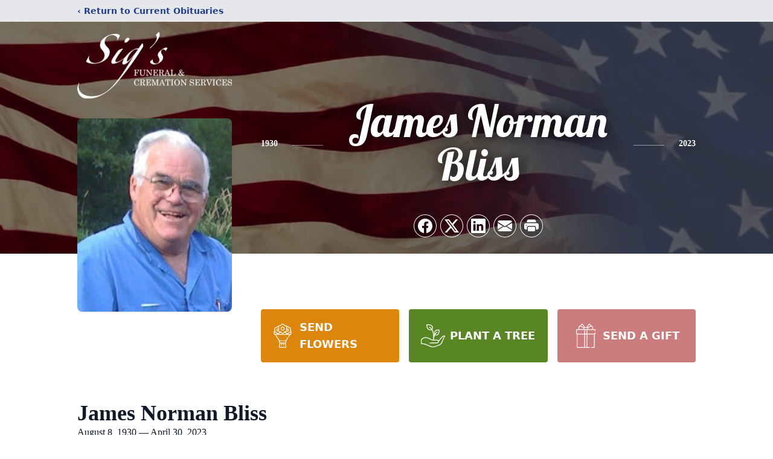

--- FILE ---
content_type: text/html; charset=utf-8
request_url: https://www.google.com/recaptcha/enterprise/anchor?ar=1&k=6LfDVrMfAAAAAMiHcZI0BsWmOV_rx0DBSQR908-q&co=aHR0cHM6Ly93d3cuc2lnc2Z1bmVyYWxzZXJ2aWNlcy5jb206NDQz&hl=en&type=image&v=PoyoqOPhxBO7pBk68S4YbpHZ&theme=light&size=invisible&badge=bottomright&anchor-ms=20000&execute-ms=30000&cb=nbhiyxboofmg
body_size: 49625
content:
<!DOCTYPE HTML><html dir="ltr" lang="en"><head><meta http-equiv="Content-Type" content="text/html; charset=UTF-8">
<meta http-equiv="X-UA-Compatible" content="IE=edge">
<title>reCAPTCHA</title>
<style type="text/css">
/* cyrillic-ext */
@font-face {
  font-family: 'Roboto';
  font-style: normal;
  font-weight: 400;
  font-stretch: 100%;
  src: url(//fonts.gstatic.com/s/roboto/v48/KFO7CnqEu92Fr1ME7kSn66aGLdTylUAMa3GUBHMdazTgWw.woff2) format('woff2');
  unicode-range: U+0460-052F, U+1C80-1C8A, U+20B4, U+2DE0-2DFF, U+A640-A69F, U+FE2E-FE2F;
}
/* cyrillic */
@font-face {
  font-family: 'Roboto';
  font-style: normal;
  font-weight: 400;
  font-stretch: 100%;
  src: url(//fonts.gstatic.com/s/roboto/v48/KFO7CnqEu92Fr1ME7kSn66aGLdTylUAMa3iUBHMdazTgWw.woff2) format('woff2');
  unicode-range: U+0301, U+0400-045F, U+0490-0491, U+04B0-04B1, U+2116;
}
/* greek-ext */
@font-face {
  font-family: 'Roboto';
  font-style: normal;
  font-weight: 400;
  font-stretch: 100%;
  src: url(//fonts.gstatic.com/s/roboto/v48/KFO7CnqEu92Fr1ME7kSn66aGLdTylUAMa3CUBHMdazTgWw.woff2) format('woff2');
  unicode-range: U+1F00-1FFF;
}
/* greek */
@font-face {
  font-family: 'Roboto';
  font-style: normal;
  font-weight: 400;
  font-stretch: 100%;
  src: url(//fonts.gstatic.com/s/roboto/v48/KFO7CnqEu92Fr1ME7kSn66aGLdTylUAMa3-UBHMdazTgWw.woff2) format('woff2');
  unicode-range: U+0370-0377, U+037A-037F, U+0384-038A, U+038C, U+038E-03A1, U+03A3-03FF;
}
/* math */
@font-face {
  font-family: 'Roboto';
  font-style: normal;
  font-weight: 400;
  font-stretch: 100%;
  src: url(//fonts.gstatic.com/s/roboto/v48/KFO7CnqEu92Fr1ME7kSn66aGLdTylUAMawCUBHMdazTgWw.woff2) format('woff2');
  unicode-range: U+0302-0303, U+0305, U+0307-0308, U+0310, U+0312, U+0315, U+031A, U+0326-0327, U+032C, U+032F-0330, U+0332-0333, U+0338, U+033A, U+0346, U+034D, U+0391-03A1, U+03A3-03A9, U+03B1-03C9, U+03D1, U+03D5-03D6, U+03F0-03F1, U+03F4-03F5, U+2016-2017, U+2034-2038, U+203C, U+2040, U+2043, U+2047, U+2050, U+2057, U+205F, U+2070-2071, U+2074-208E, U+2090-209C, U+20D0-20DC, U+20E1, U+20E5-20EF, U+2100-2112, U+2114-2115, U+2117-2121, U+2123-214F, U+2190, U+2192, U+2194-21AE, U+21B0-21E5, U+21F1-21F2, U+21F4-2211, U+2213-2214, U+2216-22FF, U+2308-230B, U+2310, U+2319, U+231C-2321, U+2336-237A, U+237C, U+2395, U+239B-23B7, U+23D0, U+23DC-23E1, U+2474-2475, U+25AF, U+25B3, U+25B7, U+25BD, U+25C1, U+25CA, U+25CC, U+25FB, U+266D-266F, U+27C0-27FF, U+2900-2AFF, U+2B0E-2B11, U+2B30-2B4C, U+2BFE, U+3030, U+FF5B, U+FF5D, U+1D400-1D7FF, U+1EE00-1EEFF;
}
/* symbols */
@font-face {
  font-family: 'Roboto';
  font-style: normal;
  font-weight: 400;
  font-stretch: 100%;
  src: url(//fonts.gstatic.com/s/roboto/v48/KFO7CnqEu92Fr1ME7kSn66aGLdTylUAMaxKUBHMdazTgWw.woff2) format('woff2');
  unicode-range: U+0001-000C, U+000E-001F, U+007F-009F, U+20DD-20E0, U+20E2-20E4, U+2150-218F, U+2190, U+2192, U+2194-2199, U+21AF, U+21E6-21F0, U+21F3, U+2218-2219, U+2299, U+22C4-22C6, U+2300-243F, U+2440-244A, U+2460-24FF, U+25A0-27BF, U+2800-28FF, U+2921-2922, U+2981, U+29BF, U+29EB, U+2B00-2BFF, U+4DC0-4DFF, U+FFF9-FFFB, U+10140-1018E, U+10190-1019C, U+101A0, U+101D0-101FD, U+102E0-102FB, U+10E60-10E7E, U+1D2C0-1D2D3, U+1D2E0-1D37F, U+1F000-1F0FF, U+1F100-1F1AD, U+1F1E6-1F1FF, U+1F30D-1F30F, U+1F315, U+1F31C, U+1F31E, U+1F320-1F32C, U+1F336, U+1F378, U+1F37D, U+1F382, U+1F393-1F39F, U+1F3A7-1F3A8, U+1F3AC-1F3AF, U+1F3C2, U+1F3C4-1F3C6, U+1F3CA-1F3CE, U+1F3D4-1F3E0, U+1F3ED, U+1F3F1-1F3F3, U+1F3F5-1F3F7, U+1F408, U+1F415, U+1F41F, U+1F426, U+1F43F, U+1F441-1F442, U+1F444, U+1F446-1F449, U+1F44C-1F44E, U+1F453, U+1F46A, U+1F47D, U+1F4A3, U+1F4B0, U+1F4B3, U+1F4B9, U+1F4BB, U+1F4BF, U+1F4C8-1F4CB, U+1F4D6, U+1F4DA, U+1F4DF, U+1F4E3-1F4E6, U+1F4EA-1F4ED, U+1F4F7, U+1F4F9-1F4FB, U+1F4FD-1F4FE, U+1F503, U+1F507-1F50B, U+1F50D, U+1F512-1F513, U+1F53E-1F54A, U+1F54F-1F5FA, U+1F610, U+1F650-1F67F, U+1F687, U+1F68D, U+1F691, U+1F694, U+1F698, U+1F6AD, U+1F6B2, U+1F6B9-1F6BA, U+1F6BC, U+1F6C6-1F6CF, U+1F6D3-1F6D7, U+1F6E0-1F6EA, U+1F6F0-1F6F3, U+1F6F7-1F6FC, U+1F700-1F7FF, U+1F800-1F80B, U+1F810-1F847, U+1F850-1F859, U+1F860-1F887, U+1F890-1F8AD, U+1F8B0-1F8BB, U+1F8C0-1F8C1, U+1F900-1F90B, U+1F93B, U+1F946, U+1F984, U+1F996, U+1F9E9, U+1FA00-1FA6F, U+1FA70-1FA7C, U+1FA80-1FA89, U+1FA8F-1FAC6, U+1FACE-1FADC, U+1FADF-1FAE9, U+1FAF0-1FAF8, U+1FB00-1FBFF;
}
/* vietnamese */
@font-face {
  font-family: 'Roboto';
  font-style: normal;
  font-weight: 400;
  font-stretch: 100%;
  src: url(//fonts.gstatic.com/s/roboto/v48/KFO7CnqEu92Fr1ME7kSn66aGLdTylUAMa3OUBHMdazTgWw.woff2) format('woff2');
  unicode-range: U+0102-0103, U+0110-0111, U+0128-0129, U+0168-0169, U+01A0-01A1, U+01AF-01B0, U+0300-0301, U+0303-0304, U+0308-0309, U+0323, U+0329, U+1EA0-1EF9, U+20AB;
}
/* latin-ext */
@font-face {
  font-family: 'Roboto';
  font-style: normal;
  font-weight: 400;
  font-stretch: 100%;
  src: url(//fonts.gstatic.com/s/roboto/v48/KFO7CnqEu92Fr1ME7kSn66aGLdTylUAMa3KUBHMdazTgWw.woff2) format('woff2');
  unicode-range: U+0100-02BA, U+02BD-02C5, U+02C7-02CC, U+02CE-02D7, U+02DD-02FF, U+0304, U+0308, U+0329, U+1D00-1DBF, U+1E00-1E9F, U+1EF2-1EFF, U+2020, U+20A0-20AB, U+20AD-20C0, U+2113, U+2C60-2C7F, U+A720-A7FF;
}
/* latin */
@font-face {
  font-family: 'Roboto';
  font-style: normal;
  font-weight: 400;
  font-stretch: 100%;
  src: url(//fonts.gstatic.com/s/roboto/v48/KFO7CnqEu92Fr1ME7kSn66aGLdTylUAMa3yUBHMdazQ.woff2) format('woff2');
  unicode-range: U+0000-00FF, U+0131, U+0152-0153, U+02BB-02BC, U+02C6, U+02DA, U+02DC, U+0304, U+0308, U+0329, U+2000-206F, U+20AC, U+2122, U+2191, U+2193, U+2212, U+2215, U+FEFF, U+FFFD;
}
/* cyrillic-ext */
@font-face {
  font-family: 'Roboto';
  font-style: normal;
  font-weight: 500;
  font-stretch: 100%;
  src: url(//fonts.gstatic.com/s/roboto/v48/KFO7CnqEu92Fr1ME7kSn66aGLdTylUAMa3GUBHMdazTgWw.woff2) format('woff2');
  unicode-range: U+0460-052F, U+1C80-1C8A, U+20B4, U+2DE0-2DFF, U+A640-A69F, U+FE2E-FE2F;
}
/* cyrillic */
@font-face {
  font-family: 'Roboto';
  font-style: normal;
  font-weight: 500;
  font-stretch: 100%;
  src: url(//fonts.gstatic.com/s/roboto/v48/KFO7CnqEu92Fr1ME7kSn66aGLdTylUAMa3iUBHMdazTgWw.woff2) format('woff2');
  unicode-range: U+0301, U+0400-045F, U+0490-0491, U+04B0-04B1, U+2116;
}
/* greek-ext */
@font-face {
  font-family: 'Roboto';
  font-style: normal;
  font-weight: 500;
  font-stretch: 100%;
  src: url(//fonts.gstatic.com/s/roboto/v48/KFO7CnqEu92Fr1ME7kSn66aGLdTylUAMa3CUBHMdazTgWw.woff2) format('woff2');
  unicode-range: U+1F00-1FFF;
}
/* greek */
@font-face {
  font-family: 'Roboto';
  font-style: normal;
  font-weight: 500;
  font-stretch: 100%;
  src: url(//fonts.gstatic.com/s/roboto/v48/KFO7CnqEu92Fr1ME7kSn66aGLdTylUAMa3-UBHMdazTgWw.woff2) format('woff2');
  unicode-range: U+0370-0377, U+037A-037F, U+0384-038A, U+038C, U+038E-03A1, U+03A3-03FF;
}
/* math */
@font-face {
  font-family: 'Roboto';
  font-style: normal;
  font-weight: 500;
  font-stretch: 100%;
  src: url(//fonts.gstatic.com/s/roboto/v48/KFO7CnqEu92Fr1ME7kSn66aGLdTylUAMawCUBHMdazTgWw.woff2) format('woff2');
  unicode-range: U+0302-0303, U+0305, U+0307-0308, U+0310, U+0312, U+0315, U+031A, U+0326-0327, U+032C, U+032F-0330, U+0332-0333, U+0338, U+033A, U+0346, U+034D, U+0391-03A1, U+03A3-03A9, U+03B1-03C9, U+03D1, U+03D5-03D6, U+03F0-03F1, U+03F4-03F5, U+2016-2017, U+2034-2038, U+203C, U+2040, U+2043, U+2047, U+2050, U+2057, U+205F, U+2070-2071, U+2074-208E, U+2090-209C, U+20D0-20DC, U+20E1, U+20E5-20EF, U+2100-2112, U+2114-2115, U+2117-2121, U+2123-214F, U+2190, U+2192, U+2194-21AE, U+21B0-21E5, U+21F1-21F2, U+21F4-2211, U+2213-2214, U+2216-22FF, U+2308-230B, U+2310, U+2319, U+231C-2321, U+2336-237A, U+237C, U+2395, U+239B-23B7, U+23D0, U+23DC-23E1, U+2474-2475, U+25AF, U+25B3, U+25B7, U+25BD, U+25C1, U+25CA, U+25CC, U+25FB, U+266D-266F, U+27C0-27FF, U+2900-2AFF, U+2B0E-2B11, U+2B30-2B4C, U+2BFE, U+3030, U+FF5B, U+FF5D, U+1D400-1D7FF, U+1EE00-1EEFF;
}
/* symbols */
@font-face {
  font-family: 'Roboto';
  font-style: normal;
  font-weight: 500;
  font-stretch: 100%;
  src: url(//fonts.gstatic.com/s/roboto/v48/KFO7CnqEu92Fr1ME7kSn66aGLdTylUAMaxKUBHMdazTgWw.woff2) format('woff2');
  unicode-range: U+0001-000C, U+000E-001F, U+007F-009F, U+20DD-20E0, U+20E2-20E4, U+2150-218F, U+2190, U+2192, U+2194-2199, U+21AF, U+21E6-21F0, U+21F3, U+2218-2219, U+2299, U+22C4-22C6, U+2300-243F, U+2440-244A, U+2460-24FF, U+25A0-27BF, U+2800-28FF, U+2921-2922, U+2981, U+29BF, U+29EB, U+2B00-2BFF, U+4DC0-4DFF, U+FFF9-FFFB, U+10140-1018E, U+10190-1019C, U+101A0, U+101D0-101FD, U+102E0-102FB, U+10E60-10E7E, U+1D2C0-1D2D3, U+1D2E0-1D37F, U+1F000-1F0FF, U+1F100-1F1AD, U+1F1E6-1F1FF, U+1F30D-1F30F, U+1F315, U+1F31C, U+1F31E, U+1F320-1F32C, U+1F336, U+1F378, U+1F37D, U+1F382, U+1F393-1F39F, U+1F3A7-1F3A8, U+1F3AC-1F3AF, U+1F3C2, U+1F3C4-1F3C6, U+1F3CA-1F3CE, U+1F3D4-1F3E0, U+1F3ED, U+1F3F1-1F3F3, U+1F3F5-1F3F7, U+1F408, U+1F415, U+1F41F, U+1F426, U+1F43F, U+1F441-1F442, U+1F444, U+1F446-1F449, U+1F44C-1F44E, U+1F453, U+1F46A, U+1F47D, U+1F4A3, U+1F4B0, U+1F4B3, U+1F4B9, U+1F4BB, U+1F4BF, U+1F4C8-1F4CB, U+1F4D6, U+1F4DA, U+1F4DF, U+1F4E3-1F4E6, U+1F4EA-1F4ED, U+1F4F7, U+1F4F9-1F4FB, U+1F4FD-1F4FE, U+1F503, U+1F507-1F50B, U+1F50D, U+1F512-1F513, U+1F53E-1F54A, U+1F54F-1F5FA, U+1F610, U+1F650-1F67F, U+1F687, U+1F68D, U+1F691, U+1F694, U+1F698, U+1F6AD, U+1F6B2, U+1F6B9-1F6BA, U+1F6BC, U+1F6C6-1F6CF, U+1F6D3-1F6D7, U+1F6E0-1F6EA, U+1F6F0-1F6F3, U+1F6F7-1F6FC, U+1F700-1F7FF, U+1F800-1F80B, U+1F810-1F847, U+1F850-1F859, U+1F860-1F887, U+1F890-1F8AD, U+1F8B0-1F8BB, U+1F8C0-1F8C1, U+1F900-1F90B, U+1F93B, U+1F946, U+1F984, U+1F996, U+1F9E9, U+1FA00-1FA6F, U+1FA70-1FA7C, U+1FA80-1FA89, U+1FA8F-1FAC6, U+1FACE-1FADC, U+1FADF-1FAE9, U+1FAF0-1FAF8, U+1FB00-1FBFF;
}
/* vietnamese */
@font-face {
  font-family: 'Roboto';
  font-style: normal;
  font-weight: 500;
  font-stretch: 100%;
  src: url(//fonts.gstatic.com/s/roboto/v48/KFO7CnqEu92Fr1ME7kSn66aGLdTylUAMa3OUBHMdazTgWw.woff2) format('woff2');
  unicode-range: U+0102-0103, U+0110-0111, U+0128-0129, U+0168-0169, U+01A0-01A1, U+01AF-01B0, U+0300-0301, U+0303-0304, U+0308-0309, U+0323, U+0329, U+1EA0-1EF9, U+20AB;
}
/* latin-ext */
@font-face {
  font-family: 'Roboto';
  font-style: normal;
  font-weight: 500;
  font-stretch: 100%;
  src: url(//fonts.gstatic.com/s/roboto/v48/KFO7CnqEu92Fr1ME7kSn66aGLdTylUAMa3KUBHMdazTgWw.woff2) format('woff2');
  unicode-range: U+0100-02BA, U+02BD-02C5, U+02C7-02CC, U+02CE-02D7, U+02DD-02FF, U+0304, U+0308, U+0329, U+1D00-1DBF, U+1E00-1E9F, U+1EF2-1EFF, U+2020, U+20A0-20AB, U+20AD-20C0, U+2113, U+2C60-2C7F, U+A720-A7FF;
}
/* latin */
@font-face {
  font-family: 'Roboto';
  font-style: normal;
  font-weight: 500;
  font-stretch: 100%;
  src: url(//fonts.gstatic.com/s/roboto/v48/KFO7CnqEu92Fr1ME7kSn66aGLdTylUAMa3yUBHMdazQ.woff2) format('woff2');
  unicode-range: U+0000-00FF, U+0131, U+0152-0153, U+02BB-02BC, U+02C6, U+02DA, U+02DC, U+0304, U+0308, U+0329, U+2000-206F, U+20AC, U+2122, U+2191, U+2193, U+2212, U+2215, U+FEFF, U+FFFD;
}
/* cyrillic-ext */
@font-face {
  font-family: 'Roboto';
  font-style: normal;
  font-weight: 900;
  font-stretch: 100%;
  src: url(//fonts.gstatic.com/s/roboto/v48/KFO7CnqEu92Fr1ME7kSn66aGLdTylUAMa3GUBHMdazTgWw.woff2) format('woff2');
  unicode-range: U+0460-052F, U+1C80-1C8A, U+20B4, U+2DE0-2DFF, U+A640-A69F, U+FE2E-FE2F;
}
/* cyrillic */
@font-face {
  font-family: 'Roboto';
  font-style: normal;
  font-weight: 900;
  font-stretch: 100%;
  src: url(//fonts.gstatic.com/s/roboto/v48/KFO7CnqEu92Fr1ME7kSn66aGLdTylUAMa3iUBHMdazTgWw.woff2) format('woff2');
  unicode-range: U+0301, U+0400-045F, U+0490-0491, U+04B0-04B1, U+2116;
}
/* greek-ext */
@font-face {
  font-family: 'Roboto';
  font-style: normal;
  font-weight: 900;
  font-stretch: 100%;
  src: url(//fonts.gstatic.com/s/roboto/v48/KFO7CnqEu92Fr1ME7kSn66aGLdTylUAMa3CUBHMdazTgWw.woff2) format('woff2');
  unicode-range: U+1F00-1FFF;
}
/* greek */
@font-face {
  font-family: 'Roboto';
  font-style: normal;
  font-weight: 900;
  font-stretch: 100%;
  src: url(//fonts.gstatic.com/s/roboto/v48/KFO7CnqEu92Fr1ME7kSn66aGLdTylUAMa3-UBHMdazTgWw.woff2) format('woff2');
  unicode-range: U+0370-0377, U+037A-037F, U+0384-038A, U+038C, U+038E-03A1, U+03A3-03FF;
}
/* math */
@font-face {
  font-family: 'Roboto';
  font-style: normal;
  font-weight: 900;
  font-stretch: 100%;
  src: url(//fonts.gstatic.com/s/roboto/v48/KFO7CnqEu92Fr1ME7kSn66aGLdTylUAMawCUBHMdazTgWw.woff2) format('woff2');
  unicode-range: U+0302-0303, U+0305, U+0307-0308, U+0310, U+0312, U+0315, U+031A, U+0326-0327, U+032C, U+032F-0330, U+0332-0333, U+0338, U+033A, U+0346, U+034D, U+0391-03A1, U+03A3-03A9, U+03B1-03C9, U+03D1, U+03D5-03D6, U+03F0-03F1, U+03F4-03F5, U+2016-2017, U+2034-2038, U+203C, U+2040, U+2043, U+2047, U+2050, U+2057, U+205F, U+2070-2071, U+2074-208E, U+2090-209C, U+20D0-20DC, U+20E1, U+20E5-20EF, U+2100-2112, U+2114-2115, U+2117-2121, U+2123-214F, U+2190, U+2192, U+2194-21AE, U+21B0-21E5, U+21F1-21F2, U+21F4-2211, U+2213-2214, U+2216-22FF, U+2308-230B, U+2310, U+2319, U+231C-2321, U+2336-237A, U+237C, U+2395, U+239B-23B7, U+23D0, U+23DC-23E1, U+2474-2475, U+25AF, U+25B3, U+25B7, U+25BD, U+25C1, U+25CA, U+25CC, U+25FB, U+266D-266F, U+27C0-27FF, U+2900-2AFF, U+2B0E-2B11, U+2B30-2B4C, U+2BFE, U+3030, U+FF5B, U+FF5D, U+1D400-1D7FF, U+1EE00-1EEFF;
}
/* symbols */
@font-face {
  font-family: 'Roboto';
  font-style: normal;
  font-weight: 900;
  font-stretch: 100%;
  src: url(//fonts.gstatic.com/s/roboto/v48/KFO7CnqEu92Fr1ME7kSn66aGLdTylUAMaxKUBHMdazTgWw.woff2) format('woff2');
  unicode-range: U+0001-000C, U+000E-001F, U+007F-009F, U+20DD-20E0, U+20E2-20E4, U+2150-218F, U+2190, U+2192, U+2194-2199, U+21AF, U+21E6-21F0, U+21F3, U+2218-2219, U+2299, U+22C4-22C6, U+2300-243F, U+2440-244A, U+2460-24FF, U+25A0-27BF, U+2800-28FF, U+2921-2922, U+2981, U+29BF, U+29EB, U+2B00-2BFF, U+4DC0-4DFF, U+FFF9-FFFB, U+10140-1018E, U+10190-1019C, U+101A0, U+101D0-101FD, U+102E0-102FB, U+10E60-10E7E, U+1D2C0-1D2D3, U+1D2E0-1D37F, U+1F000-1F0FF, U+1F100-1F1AD, U+1F1E6-1F1FF, U+1F30D-1F30F, U+1F315, U+1F31C, U+1F31E, U+1F320-1F32C, U+1F336, U+1F378, U+1F37D, U+1F382, U+1F393-1F39F, U+1F3A7-1F3A8, U+1F3AC-1F3AF, U+1F3C2, U+1F3C4-1F3C6, U+1F3CA-1F3CE, U+1F3D4-1F3E0, U+1F3ED, U+1F3F1-1F3F3, U+1F3F5-1F3F7, U+1F408, U+1F415, U+1F41F, U+1F426, U+1F43F, U+1F441-1F442, U+1F444, U+1F446-1F449, U+1F44C-1F44E, U+1F453, U+1F46A, U+1F47D, U+1F4A3, U+1F4B0, U+1F4B3, U+1F4B9, U+1F4BB, U+1F4BF, U+1F4C8-1F4CB, U+1F4D6, U+1F4DA, U+1F4DF, U+1F4E3-1F4E6, U+1F4EA-1F4ED, U+1F4F7, U+1F4F9-1F4FB, U+1F4FD-1F4FE, U+1F503, U+1F507-1F50B, U+1F50D, U+1F512-1F513, U+1F53E-1F54A, U+1F54F-1F5FA, U+1F610, U+1F650-1F67F, U+1F687, U+1F68D, U+1F691, U+1F694, U+1F698, U+1F6AD, U+1F6B2, U+1F6B9-1F6BA, U+1F6BC, U+1F6C6-1F6CF, U+1F6D3-1F6D7, U+1F6E0-1F6EA, U+1F6F0-1F6F3, U+1F6F7-1F6FC, U+1F700-1F7FF, U+1F800-1F80B, U+1F810-1F847, U+1F850-1F859, U+1F860-1F887, U+1F890-1F8AD, U+1F8B0-1F8BB, U+1F8C0-1F8C1, U+1F900-1F90B, U+1F93B, U+1F946, U+1F984, U+1F996, U+1F9E9, U+1FA00-1FA6F, U+1FA70-1FA7C, U+1FA80-1FA89, U+1FA8F-1FAC6, U+1FACE-1FADC, U+1FADF-1FAE9, U+1FAF0-1FAF8, U+1FB00-1FBFF;
}
/* vietnamese */
@font-face {
  font-family: 'Roboto';
  font-style: normal;
  font-weight: 900;
  font-stretch: 100%;
  src: url(//fonts.gstatic.com/s/roboto/v48/KFO7CnqEu92Fr1ME7kSn66aGLdTylUAMa3OUBHMdazTgWw.woff2) format('woff2');
  unicode-range: U+0102-0103, U+0110-0111, U+0128-0129, U+0168-0169, U+01A0-01A1, U+01AF-01B0, U+0300-0301, U+0303-0304, U+0308-0309, U+0323, U+0329, U+1EA0-1EF9, U+20AB;
}
/* latin-ext */
@font-face {
  font-family: 'Roboto';
  font-style: normal;
  font-weight: 900;
  font-stretch: 100%;
  src: url(//fonts.gstatic.com/s/roboto/v48/KFO7CnqEu92Fr1ME7kSn66aGLdTylUAMa3KUBHMdazTgWw.woff2) format('woff2');
  unicode-range: U+0100-02BA, U+02BD-02C5, U+02C7-02CC, U+02CE-02D7, U+02DD-02FF, U+0304, U+0308, U+0329, U+1D00-1DBF, U+1E00-1E9F, U+1EF2-1EFF, U+2020, U+20A0-20AB, U+20AD-20C0, U+2113, U+2C60-2C7F, U+A720-A7FF;
}
/* latin */
@font-face {
  font-family: 'Roboto';
  font-style: normal;
  font-weight: 900;
  font-stretch: 100%;
  src: url(//fonts.gstatic.com/s/roboto/v48/KFO7CnqEu92Fr1ME7kSn66aGLdTylUAMa3yUBHMdazQ.woff2) format('woff2');
  unicode-range: U+0000-00FF, U+0131, U+0152-0153, U+02BB-02BC, U+02C6, U+02DA, U+02DC, U+0304, U+0308, U+0329, U+2000-206F, U+20AC, U+2122, U+2191, U+2193, U+2212, U+2215, U+FEFF, U+FFFD;
}

</style>
<link rel="stylesheet" type="text/css" href="https://www.gstatic.com/recaptcha/releases/PoyoqOPhxBO7pBk68S4YbpHZ/styles__ltr.css">
<script nonce="YAabiHPOlBJYvJujIVa4iQ" type="text/javascript">window['__recaptcha_api'] = 'https://www.google.com/recaptcha/enterprise/';</script>
<script type="text/javascript" src="https://www.gstatic.com/recaptcha/releases/PoyoqOPhxBO7pBk68S4YbpHZ/recaptcha__en.js" nonce="YAabiHPOlBJYvJujIVa4iQ">
      
    </script></head>
<body><div id="rc-anchor-alert" class="rc-anchor-alert"></div>
<input type="hidden" id="recaptcha-token" value="[base64]">
<script type="text/javascript" nonce="YAabiHPOlBJYvJujIVa4iQ">
      recaptcha.anchor.Main.init("[\x22ainput\x22,[\x22bgdata\x22,\x22\x22,\[base64]/[base64]/[base64]/KE4oMTI0LHYsdi5HKSxMWihsLHYpKTpOKDEyNCx2LGwpLFYpLHYpLFQpKSxGKDE3MSx2KX0scjc9ZnVuY3Rpb24obCl7cmV0dXJuIGx9LEM9ZnVuY3Rpb24obCxWLHYpe04odixsLFYpLFZbYWtdPTI3OTZ9LG49ZnVuY3Rpb24obCxWKXtWLlg9KChWLlg/[base64]/[base64]/[base64]/[base64]/[base64]/[base64]/[base64]/[base64]/[base64]/[base64]/[base64]\\u003d\x22,\[base64]\\u003d\\u003d\x22,\x22aDzDhRIUw7h8w77Co8KWHcOAByE1w7zCik1ww7HDg8OAwozCrlsrfQPCs8KUw5ZuN1xWMcKDBB9jw41hwpwpeHnDusOzPMO5wrh9w4hgwqc1w6Rawownw4/[base64]/woPDh8O5woQnwoDDosKhwrbCjsKiVT4KwqzChlHDg3oiwqvCoMKJwpY/FMKzw5dcBcKQwrMMOMKvwqDCpcKUZsOkFcKew5nCnUrDrMKNw6onWcO7KsK/[base64]/WD7CicKnwoIvwrB3wqrCisKiw5rDilZJazBJw4hFG1cvRCPDqcKKwqt4b1NWc3Ahwr3CnEHDqXzDlhbCnD/[base64]/DmcKkOsKKHcKKwocPwqTClnvChcKnUkVhODTDmcKFMsOswpbDkMK3bCLCmSLDv1kywrPCqMOew7QxwpHCq2TDnXbDliVWSUtEScKQb8OpccOfw40owplWAyLDikUOwrBvF1PDisOywppbbMKvwoFCVVp+wqpjw65lZMOEWzrDvj4seMOBLh8XMMKzwrsVw7/[base64]/[base64]/DlgTDrcKEw4/DgsK5FcORwozCqcOgworCmyA5wrByS8KMwotSw6gew5PDkMO0T3jCuVTCnhpZwqYKVcOtwpXDrMK0ccOWwo7ClsOBw6kSIHDDo8OhwrfCvsO3PF3CvXwuwpPDinN/w7DClF/CkGF1RgdVfsOYFklEcWjDm0zCmsOUwozCp8O1JUHCsU/Cli4QegLCt8O4w7Zww7pZwp1XwqBYfzDCslTDqMOYYcOVL8Kbex4Mwr3CmFsiw6/CiFDCisOtQcOCYy/[base64]/Cjmsaw57DrsKBbsKhw7zCncOFUmLDo8K/TsKfbsKpw5ZmD8OAQ2zDj8ObLxLDgcOWwq/DucOEFcKtw5XDr3DDh8OfEsKBw6YrJDvDs8KTLsOdwrYmwqg4w7ZtCsOrUWFtwo9Fw6wKPsKKw4DCi0JcZsO+aANrwrLDi8OMwrgPw4Y0wr8qwp7DtMO8asOYGcKgwotYwqnDkUjCv8OUTX1/H8K8HcK2Zgxca1/CkcKYecKjw78kNsKewrk+w4J5wopUT8K3wo7CkcOxwpEtMsOQY8OxMhfDrsK8w4nDssKewrvChFB/H8KnwrTCkVsPw6DDmcOKJcO+w67CvMOPaC0Uw6bCjxxSwoTCtMK1J3EKccKgUxjDscKDwozDngoHAsKIXiXDosKffFo/[base64]/Cn8KEcw5QdBHCvT/[base64]/Du8KSOiDDrGN2JEbDinTChk7Cr8KzwqpawoZuNwfDujMtwqTCo8K0wrs0YcK6fyPDpzPDnsOdw54fcsOHw6VKWcOIworCnMKyw7/DnMKVwpgWw6RxXcONwr0NwqDCqRJJQsOOwrXDj31dw6jCu8KDOD9Fw7hjwrnCvsK3wp0nIcK3wr8PwqrDs8OyBcKQAcORw6ESGRDCmMO1w59WEhXDgnPCmSYPw4LCt0guwrzChsOsNMKfJhY3wr/Di8KiCmLDp8KWAWbCl3rDrD7Digc0GMOzNcKGYsO5w6t/w5E/wqHDhMKJwoHCtDTDjcONw6cUw5vDqGDDnE5pHQ1mOADCkcOHwqxSCcOZwqh0wrYFwqgZasKdw5XCn8K0dhR/fsOVwrZAwo/Chi5kbcOOQEPDgsOKbcOwIsOew5gTwpNHVMO9FcKBP8Ozw4fDhsKXw4HCocOABz/DkcO3wp8MwpnDlghVw6ZQw67Dj0dcw4nCqX9hwpHDssKKFA0lBcKMw7NvNFvDrlbDnsOZwrEWwr/Cg3PDrsK6w7UPeCcIwq8Ew6XCjsOpXcKgwpPDi8KQw7U2w7rCjsOewqs2BcK5wpwlw7vClCUnLRoUw7/CjWI7w57CncK4CcKWwrsZAcOISMOIwqojwoTDm8OZwqrDmj7DizPDrCnDhVHCmsOcX3XDsMObw4Boa0nDoxDCgmfDqAbDjQY2wr/CuMKnPWMYwosDw6jDj8OVw4g2DMK7V8Kiw4UZwqMiWMKgw7rCi8O0w5wfe8O/[base64]/w7tyIG0OwpYpdcKrBSrDg8KYw5Jxw5DDk8OnM8K0DsO4RMOSBsKuw7vDvMO1woLDiSzCusOSdsOIwqMAPX/DpV7ClMOyw7fCgcKUw5LCkH/CksOBwr41bsOjfsKZcTwIw69+w7gDRFIoFMOJdTzDoT/CgsOqU0jCrW/[base64]/wocYwqDDsMKbw69Fd3vDniLDgMK4wpBswpJsw7rCnDh4WMOWWBsww57DkwTDi8OJw4F0wqXCuMOUKm5fRMO+w57Do8KZOMKGw49pw6J0w7xPLsK1w7bCpsOCwpLCvMOYwqYtFcKxMGfCqyRBwpcDw4wWK8KBICZUECDDtsKMRSJeGG1cwrMfw4bCjGHCnyhOw7A+FcO/WcOxw5ltVMOAHksywqnCtcO8fsOYwovDhGMHBsKAwrLDmcO4dC7CpcOHRsOkwrvDisKuGsKCCMO9woXDn2oew4ICwq/[base64]/CgEIWw41wLsKKVMK/[base64]/w7zDsMKvf8OBw4fDhGHCvWV1QmoII1vDjMKGw5TCuV02P8O6RMKBwrPDp8OrcsKrw4YvPcKSwpV/wpsWwpXCiMKJV8K5w4jCnsOqNsOew5DDhMOvw5rDtE7Dsxhkw7IVNMKAwp7DgMKEYsK4w6TDtsO9JCw9w6HDvMOxBsKof8OXwp8MS8OCRMKow5VmUcOAWzxxwobClcKBIDdvK8KDwpLDp1JyfynCiMO/[base64]/wrQBw5PDqA4Vwp3Cs8O7wofCmX1edA4hQgrCq8KRLl8xw5tlX8OGwptcUsORcsKBw7bDgHzDssOxw6DCgzpbwrzDmQbCi8KkTMKSw77CkD1rw6c/H8Ogw6F8Bw/CiVFYS8Oqwp7DtMOew7zCmAFuw6IHeCPDq1/DqXHDhMKccQ4ow7/DjcOhw5jDp8KGwp7CiMOMHQ7CgMOVw5nDkloQwrrDj1HDlMOvXcK3wp7CjcK2WzzDsE/[base64]/DiEkKFsOMNg/Dr8KlaXJaARrDosOMwpnDjhJRCMK5w6LCk2ENEnXCvVXDgHkFwrVPDsKZw5fCmcK3Nj0Vw4zCj3zCrTB6wooqw63Cun0JazYfw7jCvMK4LcOGIgbCiEjDssKuwprDkEpbUMK0L1DCkR/Cs8OXw7t7eD/DrsKAQylbChrCgMKdwpptw7/ClcK+w4TDqcKswqjCrA3Cs38fOSJFw67CrcOQIRPDu8K3wrsnwrzCmcODworCocKxw5PDosOBw7bClsKDMcKPZsOuw4rDnEl2w73CsBMcQMOiMwUEM8O7w6Rcwo1vw7/DvcORER52wqgfb8OpwrdBw7LCkTTCoSfCiiNhwpnCrXlMw6xQG0rCg1PDnMObHcOAQSwNZ8KMacOTH1TDpDPCi8KQdD7DqMOZwrrCgSASeMOOVcOtw6IDZMOXw6vDtT1swp3CssOrYzvDrxHDpMKGwpDDkl3DrU85CsK2bQzCkFzDq8KOwoY3RcObNkYFScK/w4/[base64]/DusOLwqvCpVnDhx7Cinc5JMOiZcOkwpbDvMOqw4DDtxXDmsK2acKKBE3DkMKgwqt6HHnCmgPDgMKrTDMqw55Nw697w6duw4jDpsORZsORw73Co8OoWw0HwqInw7EQdsOaHVN/wrt+wobCkMOXUAheL8OnwpXCh8OLwrPCpjIkAcOjC8KjdzkTbjrCvm4Qw5fDgcORwqXDn8KXw67DiMOpwogTw43CsQ08w79/MjIYGsK6wpDCgX/CjTzCp3Jpw6rCkMOZA2zDpDx5XwjCtGnCk1QYwptMw43DgsKHw63Dvk/DlsKuw7DCqcOWw7djM8OaLcKhCSNcHVAiXcKbw6Vww4N8wqkqw4whw64jw5wuw6rDtsOyOzIMwrE3YAjDlMKyNcKtw5/CucKSL8OFJnrDmj/CrsKpXBvCnsK+wr/[base64]/EsOcwrtcKsOMwpPDtcKkw7DDnsKSwrfCrTHCgjPCqmtsJXTDvRHChkrCgMOdNMO/bVd8M1vDhcKLKm/DqcK9w7TDtMO/Xg8PwrLCkAjDm8Kjw6pCwoA1D8KaPcK7dcKRLCjDmxzDpsOLPVxHw4RswrlWwprDuVkbbEs9P8Krw7BPSiTCmMK2dsKTNcKww5ZJw4zDmA3CjBrCkjnDn8OWOMKoHClVFAkZYMK1TsOuOsOiOG4Gw6rCqWrDocOvXMKOwp/DocOuwrp5dsKJwqvChgvCnMKkwojCqDhVwpBRw7fCpsKnw5HClGbDjC4nwq3CkMKlw7gEwobDmzxNwrbDjlQaC8OnH8K0w7lIw5g1w7XCmMOPQx9Mw7ZPw6vCgmDDgXfDlnHDhH4Mw6llSsK+emHDpl4mJlk0dsOXwqzCkEo2w5rDisOZwo/[base64]/wofDpMKEXcKHwojDpxjDmSzCvTNpw7/DtT7DjkbDtMKNZnIqw7bDgCDDmX/ChsO3Ym8EJ8K7wq8KA0rCj8K2w6jCm8K8ScOHwqY3WC82bxbChiXDgcO/CcKhLGrCqkwKesK9woM0w6BDwqbDo8OLwqnCisOBJsOwe0rDicKAwrfDuHxdwqprQMKXw7oMWMK/bw3Dh2rCmnUeAcKDKmTCv8OuwpzCmRnDhyHCjcKTTUNXwrTCpX/CnhrCgi99CcKEWcOWOEHDoMKfwonDqsK5ZynCkXIHB8OgPcOwwqBDw5rCpsOFbcKdw63CkC3CvxnCom8WDsKRVDQxw5bCmwRDfsO4wqDCgEHDvT0Uwr51wqBjBk/[base64]/[base64]/wpERw4VDw6/ClMKkwqsMwojDpsKhw7g1w4PCsxTCozEOw4YtwpcAwrfDighDGMKdw7/[base64]/DpsOFcgM/IFtQw7txNmHDjsKVXsK/wrfCu0vCksKBwoLDnMKHwpHDqQ7CjcKxFHzDicKCw6DDgMK2w7bDu8OTEA3DhF7DmsOJw4fCu8OWQMOWw7zDlVwYDEMaRMOKTU5gMcOmBcO7IEdqw5jCi8ORdMKpfRgmwoHCgWZXwrAhBMKpwo/Cuk4tw4UGSsKqw6fChcOaw4vCqsK7EMKbFzpbCzXDmsOsw7gIwr80SkAlw4HCsmfDl8K+w4vCpsOHwqbCmsOAwpwEQsOFeg3CtUbDuMO7woVsOcO9O1HCgCbCmcOaw4LDtMOeRhvCkMKeHXnCoHRVe8OPwq3DusK2w5QIZk5bc2/CmcKCw78aYcOzAwzDmcKldxzCnsO0w7FWEsKHGMKfZsKBO8KZwpxPwpXCmVoEwqIewq/DnhgawoPCnmcRwobDt3gELsO5wrh2w5HDmFPDmGsAwrrDmMObw7PDgcKiwqR7HVVaA1vCsDhuSsO/QVjDmsOZQzhpIcOnwqEDKQ1uaMO+w6rDqxjDsMOJYsOea8O1DMOmw5pRaT4HUiQqKwdGwr/[base64]/Dl8K+woTCoFvDpHnDhhs5Qx8CSw8aV8KdwqRKwp9ZIRoew6XDpx1Dw73Dg0BWwpULfRXCo3Anw7/ClMKcw51KPEPCtEDCsMKYK8Knw7PDp2Q0Y8KwwoPDiMOycGQOwrvClcO6F8OmwrvDkRrDrlIHWMK/wp7DmcOscMK6woBxw5wOJyTCrsKMHQV/AjDCjV3DnMKnw5zChsOLw4jCmMOCT8KVwoTDlhrDvw7DpSg+wpvDtMOnaMKnFMK2P38awqEZwro+MhXCmhQyw6jCiCzChW5cwpzChzbDvVxGw4rCuX0dwrYxwq3DpAjClWc5woXCtUxVPEhvR2DDgBM1NMOfD0PCicK4GMOwwpR/TsK4w5XDksOOw5nDhBTCmX4ZPSU2NVwJw53Di2tobQrCtVZbw7DCk8OmwrZlEsO7wozDjUYsG8KPHT3CsGTCmlkowq/Cm8KubTVHw5jDqhLCv8OXJsKCw5QIwqIgw5YfV8KmNsKKw6/DmMKkPBVxw7HDosKHw6cTb8O/w7bCkAXCn8KCw6oNwpHDh8KjwqzCg8KOw6bDssKRw6F0w7zDsMOjbkl4bcOjwrfDrMOCw50KJBU+wrl0bFvCsTLDisOWw5PDvcKTU8O4VxXDuCgdwqoVw4JmwqnCtSTDtsOTaR/[base64]/CpzUxBys5QgTDrsK1w5IFwpPDosOmw65dwo/CnMKsNDBYwqPCiwvCqVJ7cMOPX8OTwpvChcKswrfCscO8dmPDiMOlQ1rDpjEAP2tgwoxRwqESw5LCqMKdwoHChMKJwowhQAPDslxVw6zCqcKzKghmw5pDw5hdw7zCpMKTw6vDr8KsRjpWw64AwqhdeyLChsKiw44JwqVhwpY8d0HDqMK8DXQ9CA/Dq8K8ScOMwobDtsO3SMOgw4ILMMKMwrIywobDssKURmIcwrgxwo8lwo9Qwr/CpcKYc8Khw5cgfA7CujEtw6U9SDA1wpsWw73DpcOHwrnClcKQw7hVwq9eHADDp8KVw5TDvT3CvcKgXMKyw6PCk8KlecKaCMOmfAXDpsK9aVLDhMKJOMOIbCHCh8Ofc8Oqw7p+c8Kkw7/Cgl17w6o6TRMywpzDs0XDscOWwqvCgsKlFBo1w5jCiMOawq/CjlDClggDwppdS8ORbMOxwq/Cs8KCwqDDjHHCvsOjV8KUJcKIwr3DhlxMY2wxQMKEXsObAsOrwonCpcOPw6g6w5kzw4jCtTUxw5HCoGjDkXfCsHjCu0ILw5rDmsKCE8KxwqtINDILwpvDmcO6CF/Cv0BLwocmw6oiF8KDUhELVcKMaXrCkwEiw6wKwozDpMKpbMKbJMOYwoh3w6rCjcKaYMKoScKfTMKkL0MkwpLCucK7EwLDu2PDkcKHRXweanAwWAfCjMORE8Opw74FO8KXw4FqGVHDuA3Co2/DhVzCn8O2dD3DusOYA8Krw5c8Y8KMMwrCqMKmHQ0fesKNFS9ew4pHfsK8JirCkMOWwqnCgBFJW8KJUTszwqIJw5PDkMOcTsKEWsOMw7xkwqPDpsKjw4nDgyMzLcO+woNEwp/CswIhw4fDj2HCssK/[base64]/DpcOKw53Doxwcw6fDi8OfR8KebkhbQTHDmlRXS8KVwqXDuW4yPUZ+Q13ClE3DvRkPwqQHa1XCpT7Dtm1AZsOhw7/CnHfDrMO5WTBiw4d+cU9Lw6DDmcOCw40twrspw5NHwobDkQYJanLCqUk/Q8K4NcKEwrXDixPCnD7CpQstfsKQwq0zLhDCjMO8wrLDgzTCm8O+w7TDjgNZHiPDlDLDkcK1wrFew5LCsG9DwpnDiHI9w6HDq0scM8K3AcKLEMKfwrR/w6TDusKVGCLDlhvDsQzCiF7DkRzDg2jClyLCnsKSAMKrFsKUQ8KAd37Ct0lew7TCsmc0NGEiKR7Dr27CqSfCg8K6Znk1wp1cwrZhw5nDmsKfVH8Ww7/CrcKGw6XDqcKjwrLDl8O/ZF/[base64]/dcOpDMKtw6AkE1LCt13CrsK+wozDgsOQTsOjw5bDkMKLw4RZKMKWAMO8wqkGwpJpwohywqx4woHDjsOyw4XDt0lyGsKUG8KYw6t0wqDCnsKIw4w3UgNlw4LDqRtqLQvDn20+H8Obw4ARwr7DmhJPwr/CvzDDtcO4w4zCv8KXw7HCpcKTwqRiRcKDAyfCqMOQOcKbYsKOwpJXw5XDplwLwoTDtiRfw6/[base64]/w6PCncKDwozCunTDk8KzwoRqwpEXwqNBWMKew7IrwqnChD53Ak7DpsOnw5k9Qwofw4PDqwnClMK7w7sww5XDgw7DsC9ISk3DlnfDvzgpN0vDjSzCnsODw5zCjMKUw6gRSMO/B8K/w4zDkHnCsFTCgDDDixLDpV/Cm8Kjw7NFwq5hw6RWTijCl8O6wrHDk8KIw4XCsFbDrcKcwqBNFWwawoM+w6MzZBnCgMO6w4Yxwq1WFQzDt8KLYcK4LHY+wqpJGUXCnMKfwqfDgcOdSFfCox7CqMOeUcKrAcKtw6bCrsKSBUJiwpnCgMK9FMK7Pg/[base64]/e3vCg08/bTFWSXrCoF7CosKKRXY+wqDDslBywr/[base64]/Cq8KawobCpxkJa0XChEFbKMKHNW/CnQXCrlvCiMKKJsOjw4HCmMOEAcOqe0LCk8OTwrRgw54ZZsO+wqfDrTvCr8K8MAFKwqwuwr3CiDnDhifCt2wewr1VISjCosOjwrHDi8KQV8OrwoXCuD/DtAp9ZVnCqxswNFt+wpHClMOjKsK8wqgjw7bCnmLCj8OeG0/CssOGwpXChXAnw4taw7fCvGnDvsOuwq0BwrojCATCkQjClMKfw4sxw5TCgsKnwqfCs8KCTCQXwoDDmj5+O0/Cj8OsDMOkFsKZwrdaZMKjIsK3wrFWamMkNVxOwqbDvW7CmEMCCMOmWW/DkcKDEnLCrcO8HcOrw4peCn/DmSdQVmXDm2pIw5ZDwr/DiTUuw4oUecKUXElvFMONw6xUw69vXhJSJMOyw4s5aMK+YMKDWcOcej/CmsOZw6tnw7bCisKEw4/DssOeSH7DoMK2MMKhD8KAAE3Doy3DtMOqw7jCs8Oww55pwqDDtMKDw4bCssO7A0loDcKzwqRgw4XDhVIlfTfDs29UaMOsw4LCq8OAw6g1B8KVGsOPM8KAw5jCvltVL8Oiw5jDl17Dk8OQYjUvwqXDtk4uGcKzb0HCqsOhwps1wpVuwpzDhhlGw5/[base64]/DslrDk8ONw5M1VEMlX1gPwo9ww7wuw4dzw5xvamkxP3LCpx48woA8wppmw7/Cs8Ozw6TDvG7Cg8KWEzDDqGfDmsKrwqhNwqUxGBbCqMK5IgJDU2xdCW7DhUs3w6/[base64]/w5PCmsOJWcK8UWQXwrdibsOAwr1+JsKFNsKCwpA2w6rDrl05OMKrFsKPGGfDssOwdcOWw4DCrC41OFYZMh0FXRYcw7rCiAJzccKUw5PDq8O3wpDDpMKNesK/wonDr8K0woPDuyZmKsO/bULClsOKw5IWwr/DicOSAMKuXzfDpRbCoEplw4bCicK9w6RYFjElPcOwNVLCq8O0wr3DtmdxXMOJVgDChn1awrzCu8KadTvDlHBcw6/CkQXCnXZII0zDly4sAF00PcKSwrfDszfDk8OPSWUdwrx8wpTCplNZNcKrAyjDvAMaw6/Cv3cbG8Ouw4PCuQpRbXHCk8K3UXMnQRvDukZ6wr9Zw7wEYR9kw4w9BMOgXcKifQgHEX17w6nDpsKDZUPDigQCYwTCol1ibcKuKcOdw5d2fVBsw6ofw5nDnjTCqMKkw7NhblnCn8KgeCjCqzsKw6NtOjhgKB5/wqHCmMOCw4fChcKHwrvDlELDh0R0EMOqwr5WSsKWbxvCv39qwrXCt8KJwrbDucOAw6rDqzfCnwPCs8OowqI0w6bCssKxSVxmRcKsw6XDolDDuTnCvB7CnMKqETpFAEs/H1ZEw7JSw44RwpfDmMK6wrNKw7TDrm7Cs2PDvRY+KMKOMjsMDcKeMMOpwq7DgcKWaRVtw7fDvcKdwqJuw4HDkMKOXE7Dv8KDUifDg0I+wqlXT8KsfVEYw7g5wpwpwovDthbCqwMqw6TDgMKzw5QXRsOtwrvDo8Kyw6HDk1jCq3t3UBrCpMOofxg2wrt+wopSw6/DrCRcOcK1U3oGbHXCisOWwqjDjHUTwpooFRskJj08w75aCCMLw4tXw6lJJzZYwpPDtsO5w7LCmsK7wo9qG8OmworDh8K8GhjCqXvCpMKVRsOMQMONwrXDksO5WSllQGnCiEomGsONXcK8Sz0CeHBNwq9YwqfDkcKnQjQ/KcK3woHDqsOhJsOYwrfDgsK9GmfDrmlUw4pbRUsxw40vwqDDscO8MsK2SxQua8KEwrUdZUZ0emzDl8Oew7AJw57CklzDgQ0DSnVwwopow7LDqcOiwqkDwoXCvzjChcOVDcOnw57DuMOzchXDlF/DgMO7wq1vQlwYw497wptVw7nCv0HDrGsHKcOGXwx7wofCpDPCsMOHKsKLDMOaXsKew5LCkcKMw5BnFjtfwpLDssOIw4vDt8K+wq4AXcKTWcOzw5pUwqbChlXCkcKdwpzCgHvDiH11MU3DmcKZw5BJw6rDv1/CkMO1JsKJCcKaw6DDrcO/w7QlwoTCoB7DssKuw7LCqETCmMOqCsOGCsKoRg/Ct8KKasKOZXdsw7Edw5nChX/DucOCwrFmw6EAZUBcw5nDiMOOw7/DuMOHwpfDvMKVw4wAw5tTYMKQE8O7w7PCk8Okw6PDssKTw5QVw4TDrnNYWm8ufMOYw5Ifw7XCn1jDkAXDo8O+wrDDpxfCg8Obwod4w7nDgknDhGwPw4Z/NcKJVcK/UWfDqsKuwrkxOcKlfAssQsOKwpVgw7fCrFjDi8OAw5A7NnYLw4k0ZWxJw757W8OyZkPDhcKpTlbCp8OJE8KhE0bCoy/[base64]/DmQFYw7vCowQtbMOVWMOMEcOSDcKAYljCqHJxwpPCuWfDiRFSGMOMw7MPw4/DusOJRsKIA13DsMOvTMOhUcK5w73CtcKEHCtQXcOaw4zCu3/CtX06wpIsecOmwo3Cs8KwJDEEe8O5w67Ds28wY8Krw7jCiQTDssO+w5hYJ2BBwpXCjlTCvsOUwqcEwqDDs8Ohwp/DsER0R0TCpMKANsKCwpDChsKxwoUVwo3CmMKOYSnDvMKlXEPCn8KXWgfCly/[base64]/JV7CnATCmi7Cp8ODWcOFNcOdQsOQehh7LmgzwrhTAMKew6nCiiArw4kow47DncKORsOKw5pbw5PCgwjDnBJDCxrDtXjDsioOw7Ziw7FZS2HCm8ORw5jCl8KSw5ohw7XDt8O+w6JFwpEgccOnNcOSOsKjLsOew4bCo8OEw7/CmcKdPmoLIBNSwpfDgMKOEX7CpU9jCcOUHcOXw7rCtsKCMsKPWsK7wqLDrMOFwo3Dv8KSJmB/w75Mwro3bsOVQcOIOcOOw5pkP8K1OWXCiX/DusK8wpskTkDCjx7DtsKaS8KZTsKlCsK/w4ZrAMK0ZB06R3TDi2TDhMKIw7J+C3rDpB80Cwo+DiJbNsK9wqLCqcOVTsK1ekQ1IUjCpcO3YMKrMcKFwp8tAMOowqVNIMK4wr4+b1gUJitZb1hmFcOabGvDqR3CjgoUwr1Uwp7Cj8OBSE0yw7hLZcK/[base64]/wrnCtGFUGy9uw5XDg1HCrR97J2EzDMOCSsKRb2jCncKbPHI2ej/DllnDu8Oyw7wLwpfDtsK4w7Enw7o0w7rCvSnDnMKlbXDCrlHDrWk6wo/DrMOGw7x+BMKIwpPCjEdhwqTCmsKiw4chw6XChl0yLMOLTwfDh8KvN8KIw48Gw51uBWnDo8OZKDnCjTxTw6o3FsOJwrzDgybCkcKDwphOw7DDuTppwoRjw7nCpDPDhFTDtsOww4nCjAnDkcKEwrvCgsOCwoYgw4/DpDtPXxNHwqlRW8KRY8KkAcO4wr5hDgrCpHjDhg/DmMKjEWzDlcKSwqfCryI4w6LCh8OqAQnCp3ZVW8KrZgLDh3UXGU9KK8O8OloHQVHDt2TCtmzCoMKxwqbDl8OjSsOGc1/[base64]/[base64]/Di3TDpcK6IBIqw7XCphTCqsKlwr4pdMOnw4zCv1IBWsK4fGfCgsOhDsOyw6YcwqFxw55Ww4csE8O0bQZKwoNEw4LCiMODZjMQw7LCuTgQE8Kvw7jCtcOdw7IeSG3Ch8KidMO2BA7DmyvDj0HDrsK3Ow/DrQ/Ch0zDvMKLwqrCkEQUDCkffTZZZcK4ZMOsw6fCr2DDqXIKw4XCp1hIIVPChTXDkMOTwoLDgG0EXsOjwpg3w6lVw7jDvsKmw787VcOLInYJwpNmwp3ClcK7VSogBAAfw4l/wosEw4LCq2/Cq8OUwq0MP8KSwqPCi1bCtDvDksKVZjTCqB8hLzfDnMK4TyIJXynDh8KHSEptZMOHw5hsRcOdw5LCnQXCiW5/w78jNkl/w5BEclXDlFXCuATDocONw5bCvCwSB0DCo1Q7w5XCk8K+PGBOJFPCtyYzS8Orwo/[base64]/w4UoworDv8OnwrM8M07DiMKsD3DCuREDwpxcwpbDnMK/[base64]/DkizDmnDCk8Kyw4DDtXB9ey8ywrrDp053wodfw4EvGcOnXTrDj8OGacKAwrsJTcK7w5bDm8KNYz7ClcOYwrxfw6HCqMKmTgAzCMK/[base64]/wpbCuGprwpbComTCpzViwpHDnX09bMOgw7bDjHnDvjRmw6U6w4rCvsOJw5BpLiBqC8K4X8KsbMOvwpVgw4/CqMOhw7cqBC83McKvWQ4BOiMQwrzCim3DqGdKcBhmw6LCgjR7w7vCkWtqw7nDn2PDmcKBPMKWKHs5wpvCvMKfwpDDjsOXw6LDg8OKwrjDu8KbwpbDpmrDjHEsw6ZzwojDrBzDvsO2KVUuUzl0w6YpEmhtwoERO8O0HkkIVDDCocKCw73DssKew7Rpw6RSwoB/Rm7DoFTCicKJcBJhwoZTfMKCVsKSwqt9RMKhwokIw79RAEsQw5wjw40SZsOAa0HDrSzCgA14w77Dr8Kxwp/Ch8K7w63CjwLCqUrDtsKabMK5w4LCmcOIM8Onw6jCiyJNwqUvHcKkw703wrNDwqTCq8KnMMKEwrBEwrccWgnDkcOswpTDshoAwozDu8KDCcOawqYEwprCii3DmMO3w5fCvsKhcj7DsCrDhcOJw4QRwoDDh8KMw75lw54wMF/[base64]/[base64]/CiBV0WWPCkTxVU8OoEMO/wofCn2MawqZSacK0w7DDkcKTXMKzw77DtMKMw51mw5cOZ8Kqwo3DuMKjXS02ecOzTMOfOcOxwpZ9QFFxwqcjw5sUcTkeHxfDrQFFOcKcLl8Pf14Lw5QALsKtw4jCjsOGczImw6hjGMKOC8OYw6oDa2LCnnIUcMK1fm/[base64]/DgT0KPHU+w4nDsCLDhxHDp1PCmsK/wozDqMOiMMOGD8OEwo50S3lrRsK4w7/DvMKtVsOOBWpWEMOIw41Nw7rDjGJgwo7CqMOewrYAw6h1w5nCo3XDsVLDlx/Cj8KFEMOVZypow5fDhUHDvA8hV0TChznCmsOiwrjDpsOgT308wrvDicKsX3XCv8OVw4x/w5VkasK/[base64]/CjxYhwp/[base64]/CpsORw5oEw57DkcOew7/[base64]/w5cUw6ZUwr0WdsOrVMKRwr3Dr8OJwpJiBMK/w5wXwr/CmsOMEcO1wrdiwpAKbF1TBycnwr7CqcK4fcO+w5wQw5DDm8KbBsOjw5DClxPCtQLDlTUgwq4GJsOvwq3DtcKrw5XDmkHDlXkuQMKxbQQZw4/Di8K8OcOZw5l2w7xLw5HDlmTCv8KBAMOWdgZOwrBJw6gIUGgfwrNgwqXDghkvw4hTfcOLwq7DjsO0wow2SsOgUy1Ewo8wesOLw4zDlCHDrWIibBxGwqEVw6vDpsK8w6rCs8Kdw6fDs8Kge8Opw6PDsVwHN8K/[base64]/DpsKawqVjw7whwrjDlcO7w4NXw5pyLil7CMOJOCrDoijCrMOdScOAF8K8w5bDlsOIKMO3w55oA8OyMmjClnw+w6YXB8OETMKrXXE1w54RNsKkGXPDgMKnBw7DgcKADsO5C1XCgkR7KybCgAHCn3pIKMOLf2UkwoPDkA/DrMOmwq8Zw6U5wq7Dg8KFw7hlM27CucOUw7fDhnHCm8OwWMOaw5zCinfCtEHCjMOOw5HCq2V8IcKWeyPCuznCqcOUw53Cswk+VkrCkF/Dk8OmCcOpw6nDsjnCkS7CmQI2w4/CtMKpcX/ChCUYORLDmcK5a8KqFGzCvT7DmsObQsKuGcO/w7/DsVoKw4HDq8OqCRNkwoPDtxTDhDJywq5IwqzDmU5xJjHCrQjChR4eMXrDsy3DkkjCugfDkAoUOyxHa27DjQAaP3g/w7FqV8OGVn1WXmXDkRN7w7l/[base64]/[base64]/CpUxow5zCicO/wqXDhRRXw4Q3CcOmBsOpw7nCpMOgVsO2Y8O6w5DDosKjKsK5J8KVGsOkwonCrMOJw4dIwqvDkiAxw45ewqYWw448wp7ChDTDgwXCiMOowpnChWtRwpTCu8OnBWZwwpDDu0jDlDHChjvCr2ZKwqZVw60Lw6tyCzhTRnRkLcKtH8OVw5lVw4vCh1QwLgE/[base64]/w6/CghLCh2HDoAxaKHIsAcK6dA/CryrDpBbDmsOHCcO3NsO/wpwCVlzDlMO+w4XDj8KsLsKZwp1Ww6XDs0fCpwJyOlBvwrfDiMOhw47Cl8OawrM4w4VoCMKWBUDCucK0w7kUw7LCkWvCokc9w47Dv0VLZcOiw4LChGl2wrNAE8K8w5dbAixmeRhZX8K7eHcGR8OowoUNT3U/w4JUwq7DjcKSbcOvw4jDkCHDn8OfPMKcwqwIMcKRwp1OwpNVU8O/SsOhUEnCgmDDsWHCs8KOO8OawqZjJ8KWw5MSEMO4B8OgHgbDlMKcXDXCrx7CssKGWyvDhQNqw7RewqnCucOwIw7Dk8Ktw5xyw5bCjnTDshrCrMK9fgoZSMKlQsKewqrCosKhRcOxehpCLgBPwoHCgWLDnsOlwprCk8OdecK8LyjCqQBlwp7CqsOFwo/DqsKwAyrCsHIbwrTCkcK0w4l3cD/[base64]/[base64]/Ct1QkAcOlwqnCqcOdS8OrwrTChFPDlk8Ob8KqMARNBsONaMKyw45Yw6ElwpLDgcK+w4bCvCs0w7jCggo/e8Onwr9nDsKiPGUyZsOUw7jDp8OQw4nCtVbCh8K+wqHDl3TDoQPDqhDCi8KROUXDum/CsA/DqjhQwrJ4wr9jwr/DlR80wqfCumMLw7XDvAzClkjChTrDi8Kdw58Xw6nDrcKNDwHCoHLDvCBHAl3DgsO0wp7ChcOTEsKow6Y/wqbDpz8Uw57CvGBSbMKSw4/CjcKkAMK/wq0VwofDvsOmSMKAwoDDvD/ChsOJZV9CFSdYw6zCjELCqcKewr9ww4PCpMKHwp/[base64]/wpTDmMKOw7/CrMO4di7DtcOnf8Kkw6bDmAPCoMKSIUt1wo8KwrrDqMKDw6cJL8KYdlvDpMKEw4nCtXXDo8OPUcOhw79eETcHIycrEBJXw6XDlsKfeXZIw6PDlxIHwodiasKsw53CpsKmw6bCqm4wVwgoJQh/F2hWw4/CmA4IHcKBwpsQwqnDhgdmCsOSUsKVAMK5wr/CrcKEQXlmDTfDs1l2PsKIGlXCvwwhw6vDgcO/QsKYw5fDj2fDp8Kvwrlmwr8+VMKNw6HDlcO8w65cwo/[base64]/wqjDhXzCvMOWH8O2Z8KXEcKQU8OAYsOwwqtqLC3DjXLDthkCwoI3wr0YOHIUDMKFe8OtRsOSUMOIbMOLwo/CvVTCo8KGwplDTcOBDsK2wo98OcK/R8OQwpnCrBoKwrUeUDXDt8KUfcOLPMO7wq5/[base64]/[base64]/CgX8HDsOCbcO3WXXDl3JXdMO0wojCgsO8NMKIw7Zdw7nCsAE+FQgHSMOiZlfCmMOqw44gKsO+wqBvVHkkwoHDuMOlwr/Dl8KkE8Kww4wLW8Kcw6bDrE3CpsOEMcKWw5kxw4nDuzw5TSTCjcKFOmNBOcOIOxVNMhDDjUPDhcOHw5PDtyg8JBsdLDzCnMOhe8KsIBoKwpIABsOsw5tIEMOBN8OvwrxCNnRrw5/Cg8OEADPCq8Krw6l9wpfDscOuw5zCoE3DoMO/w7FxacKgbGTCn8OcwpvDpTh3PsOZw7lCw4TDuyVXwo/DvcKHw7vCncKhwocEwpjCgsOEwr4xIjNIUVNlTFXCniNVQ1gmQncFw6Fiw5Eae8OHw5hSIT7DvMKCKcKEwqkBw4dUwrrCusOzQnZGInHCixc6wqPCiQRZw53DgcOhVcK6NRbDnMKQZXjCtVt1ZkLDpsOGw7AxScKowo4Lw4IwwoF7wpvCvsK/IcO6w6Aew54AGcOwPsObw4zDmMKFNjZ8w5zCjFABUFYkbcKNbzlsw6HDrF7Crx5gT8K8bcKxcWXDjUrDlsO6w6DCgsO4wr4RKF/DkDtCwpQgfE8OQ8KmYlxiJk7Cly9FGE1EYHp7HGYeLj/DmTcnfcOww4V6w6vCo8OxIMOww5gww78teV/DjcOGw51gRj/Dumo0wqvDgcKvUMOzwqBuV8OUwrnDhsKxw7vDpSXDgMKAw6p4RirDr8KJQcKLA8KsQwoXAAFALW3CoMKDw4nCrQ/Dt8KPwo8we8OBw44bMMOuD8KbOMOhMA/DuxrCtMOvD0/[base64]/DqXDCl8KIBVZhw47CpcODw4A+w7V8LGgoehlpBsKpw414wqYYwqXDtQNAw44hwqhUwqwDwp3Cr8KgDcOYHUNHCMKawpdfKMOPw5fDssKqw6BxOcOow6Z0EXxZaMOhbhrCt8KzwqptwoRmw5zDrsOtL8OdaF/Co8K+wpM6CsK/fGBwMMKraDVeFFNJL8KHVFLDhzjCtgZpAFXCrGkDwrF4wohww5vCv8K3w7LCqsKvYcK8HkjDqXfDkA4rLcOBAsO4RQ0hw7/CujNZesKyw5hnwrIxwoxDwrIlw4/[base64]/DpcK3Lw5HUMOdw6jChFHCu8KWw5DCvR3Ct0Ijw6rDucKSasK4wqbCqsOkw53CvUPDqy5bIMOQPX3Cl0fDj1NaHcOGC2wzw5tkBRZsHcOcw4/CmcKrZ8Oww7fDn0I9w654w7/[base64]/[base64]/DhT02PMK8wrobwrYdw4NQUMOgWcK2wpXCk8KsVzPChALDpsK8w4vDtX7ClcKKw595w7Bzw7w5wr9QLsOGWVXDlcOqS3wKMcK7wrIAZ0Iaw5oywo7DrHRlV8OYwq4pw7tVNsKLecKDwojDkMKUUHzCpQDCv0bDl8OIEMKkwrk/NSTDqDjDusOMwoTChsKgw7/CvF7ClMOIwo/Dp8OIwq/CqcOIJ8KKWGx+KnnCjcO1w5jDqRRQBwlcJsKfO0Uaw6zDgSDDu8KBwrXDucK+w6LDu0PDqxkEwr/CpEPDj2gjw6zCisOac8KQwpjDtcO1w5wcwqVVw5/DhE8HwpREwpZgIMK8worDq8O9LsK7wp7Ci0vCpMKjwpHDmsKQdHPDscOAw4Yfw5BBw7Elw5Mrw7/[base64]/Cv39Sw5QqAMONwp/CmCrDmcKDWRHCicO0wofCl8KKPcKPw6TDrcOPw5LCvFfCj304wpvDjMOJwrUgw5EAw7vCssKaw5QrVMKqEMOUQ8KYw6HDoHxAZmwHw7XCiCY3wpHCkMODwpt6FMOxw71rw6PCnMKAwoZGwqgdJiJ+dcKQw49xw7hAXnnCjsKBL10\\u003d\x22],null,[\x22conf\x22,null,\x226LfDVrMfAAAAAMiHcZI0BsWmOV_rx0DBSQR908-q\x22,0,null,null,null,1,[21,125,63,73,95,87,41,43,42,83,102,105,109,121],[1017145,536],0,null,null,null,null,0,null,0,null,700,1,null,0,\[base64]/76lBhnEnQkZnOKMAhk\\u003d\x22,0,0,null,null,1,null,0,0,null,null,null,0],\x22https://www.sigsfuneralservices.com:443\x22,null,[3,1,1],null,null,null,1,3600,[\x22https://www.google.com/intl/en/policies/privacy/\x22,\x22https://www.google.com/intl/en/policies/terms/\x22],\x227kO77Rtut+DlAcAoZq5+f+Q3LObNEJVOu+zccsC0/Do\\u003d\x22,1,0,null,1,1768779384457,0,0,[237,181],null,[23,74,209,49,54],\x22RC-h0RJ7qpGMtZ-6Q\x22,null,null,null,null,null,\x220dAFcWeA64psCnTibjkmi25nRWPCvsIEzYuRBHDZTh1UuIzZ3Kr6qmzUCMt4dF8r-PTpZFGozKR0AIRvUNqCea0AedTOLQeEJX3g\x22,1768862184352]");
    </script></body></html>